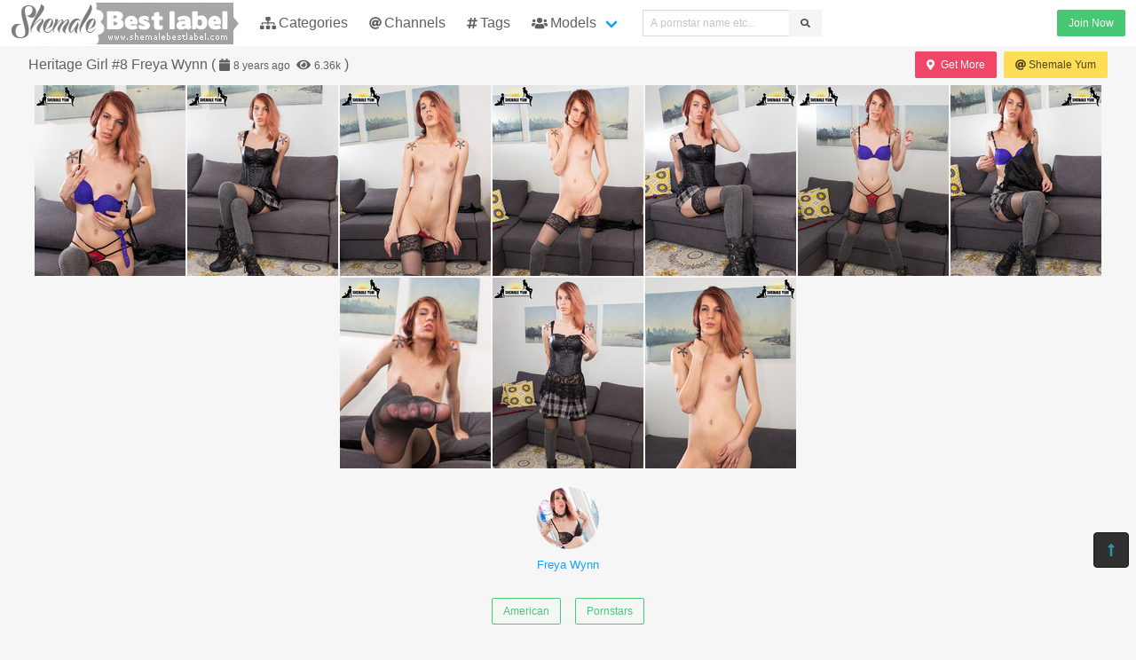

--- FILE ---
content_type: text/html; charset=UTF-8
request_url: https://shemalebestlabel.com/121663-heritage-girl-8-freya-wynn
body_size: 4291
content:
<!DOCTYPE html>
<html lang="en">
    <head>
        <meta charset="UTF-8">
        <meta http-equiv="X-UA-Compatible" content="ie=edge" />
        <meta name="RATING" content="RTA-5042-1996-1400-1577-RTA" />
        <meta name="viewport" content="width=device-width, initial-scale=1, shrink-to-fit=no" />
        <title>Freya Wynn &mdash; Heritage Girl #8 Freya Wynn | shemalebestlabel.com</title>
            <link rel="canonical" href="https://shemalebestlabel.com/121663-heritage-girl-8-freya-wynn" />

        <meta name="keywords" content="freya wynn, shemale yum, shemalebestlabel, shemalebestlabel.com, shemale best label, free shemale pictures, tranny pics, the most popular shemale pictures, ts porn pics" />
    <meta name="description" content="Freya Wynn - pictures: Heritage Girl #8 Freya Wynn from the Shemale Yum channel @ShemaleBestLabel" />
    <meta name="Robots" content="index,follow" />
    <link rel="apple-touch-icon" sizes="180x180" href="/apple-touch-icon.png">
    <link rel="icon" type="image/png" sizes="32x32" href="/favicon-32x32.png">
    <link rel="icon" type="image/png" sizes="16x16" href="/favicon-16x16.png">
    <link rel="manifest" href="/site.webmanifest">                <link rel="stylesheet" href="/build/1.css?v1.3"><link rel="stylesheet" href="/build/app.css?v1.3">

            
                <script type="text/javascript">
<!--
document.cookie='35671=c3BpZGVyc3x8fDF8MHwwfG5vbmV8MDo=; expires=Sun, 18 Jan 2026 09:27:14 GMT; path=/;';
document.cookie='35671b=1768642034; expires=Sun, 17 Jan 2027 09:27:14 GMT; path=/;';
//-->
</script>


        <script async src="https://www.googletagmanager.com/gtag/js?id=UA-15442835-12"></script>
    <script>
      window.dataLayer = window.dataLayer || [];
      function gtag(){dataLayer.push(arguments);}
      gtag('js', new Date());

      gtag('config', 'UA-15442835-12');
    </script>    </head>
    <body class="has-navbar-fixed-top">            <header>
    <nav class="navbar is-fixed-top">
        <div class="navbar-brand">
            <a class="navbar-item header-logo" href="/">
                <img src="[data-uri]">
            </a>

            <div class="navbar-item is-hidden-desktop">
                                    <a href="/channels/shemaleyum/out"
                       class="button is-small is-success header-join-button mr-5">
                        Join Now
                    </a>
                            </div>

            <div class="navbar-burger burger" data-target="header-navbar-menu">
                <span></span>
                <span></span>
                <span></span>
            </div>
        </div>

        <div id="header-navbar-menu" class="navbar-menu">
    <div class="navbar-start">

        <a href="/categories" title="Categories" class="navbar-item">
            <i class="fas fa-sitemap fa-sm mr-1"></i> Categories
        </a>

        <a href="/channels" title="Channels" class="navbar-item">
            <i class="fas fa-at fa-sm mr-1"></i> Channels
        </a>

        <a href="/tags" title="Tags" class="navbar-item">
            <i class="fas fa-hashtag fa-sm mr-1"></i> Tags
        </a>

        <div class="navbar-item has-dropdown is-hoverable is-mega">
            <a href="/pornstars" class="navbar-link" title="All Pornstars">
                <i class="fas fa-users fa-sm mr-1"></i> Models
            </a>
            <div id="pornstars-dropdown" class="navbar-dropdown ml-1 px-2">
                <div class="container is-fluid">
                    <div class="columns">
                        <div class="column is-full">
                                                            <a href="/pornstars/A"
                                   class="button is-small mb-1"
                                   title="Shemale Pornstars &#8220;A&#8221; index">
                                    A
                                </a>
                                                            <a href="/pornstars/B"
                                   class="button is-small mb-1"
                                   title="Shemale Pornstars &#8220;B&#8221; index">
                                    B
                                </a>
                                                            <a href="/pornstars/C"
                                   class="button is-small mb-1"
                                   title="Shemale Pornstars &#8220;C&#8221; index">
                                    C
                                </a>
                                                            <a href="/pornstars/D"
                                   class="button is-small mb-1"
                                   title="Shemale Pornstars &#8220;D&#8221; index">
                                    D
                                </a>
                                                            <a href="/pornstars/E"
                                   class="button is-small mb-1"
                                   title="Shemale Pornstars &#8220;E&#8221; index">
                                    E
                                </a>
                                                            <a href="/pornstars/F"
                                   class="button is-small mb-1"
                                   title="Shemale Pornstars &#8220;F&#8221; index">
                                    F
                                </a>
                                                            <a href="/pornstars/G"
                                   class="button is-small mb-1"
                                   title="Shemale Pornstars &#8220;G&#8221; index">
                                    G
                                </a>
                                                            <a href="/pornstars/H"
                                   class="button is-small mb-1"
                                   title="Shemale Pornstars &#8220;H&#8221; index">
                                    H
                                </a>
                                                            <a href="/pornstars/I"
                                   class="button is-small mb-1"
                                   title="Shemale Pornstars &#8220;I&#8221; index">
                                    I
                                </a>
                                                            <a href="/pornstars/J"
                                   class="button is-small mb-1"
                                   title="Shemale Pornstars &#8220;J&#8221; index">
                                    J
                                </a>
                                                            <a href="/pornstars/K"
                                   class="button is-small mb-1"
                                   title="Shemale Pornstars &#8220;K&#8221; index">
                                    K
                                </a>
                                                            <a href="/pornstars/L"
                                   class="button is-small mb-1"
                                   title="Shemale Pornstars &#8220;L&#8221; index">
                                    L
                                </a>
                                                            <a href="/pornstars/M"
                                   class="button is-small mb-1"
                                   title="Shemale Pornstars &#8220;M&#8221; index">
                                    M
                                </a>
                                                            <a href="/pornstars/N"
                                   class="button is-small mb-1"
                                   title="Shemale Pornstars &#8220;N&#8221; index">
                                    N
                                </a>
                                                            <a href="/pornstars/O"
                                   class="button is-small mb-1"
                                   title="Shemale Pornstars &#8220;O&#8221; index">
                                    O
                                </a>
                                                            <a href="/pornstars/P"
                                   class="button is-small mb-1"
                                   title="Shemale Pornstars &#8220;P&#8221; index">
                                    P
                                </a>
                                                            <a href="/pornstars/Q"
                                   class="button is-small mb-1"
                                   title="Shemale Pornstars &#8220;Q&#8221; index">
                                    Q
                                </a>
                                                            <a href="/pornstars/R"
                                   class="button is-small mb-1"
                                   title="Shemale Pornstars &#8220;R&#8221; index">
                                    R
                                </a>
                                                            <a href="/pornstars/S"
                                   class="button is-small mb-1"
                                   title="Shemale Pornstars &#8220;S&#8221; index">
                                    S
                                </a>
                                                            <a href="/pornstars/T"
                                   class="button is-small mb-1"
                                   title="Shemale Pornstars &#8220;T&#8221; index">
                                    T
                                </a>
                                                            <a href="/pornstars/U"
                                   class="button is-small mb-1"
                                   title="Shemale Pornstars &#8220;U&#8221; index">
                                    U
                                </a>
                                                            <a href="/pornstars/V"
                                   class="button is-small mb-1"
                                   title="Shemale Pornstars &#8220;V&#8221; index">
                                    V
                                </a>
                                                            <a href="/pornstars/W"
                                   class="button is-small mb-1"
                                   title="Shemale Pornstars &#8220;W&#8221; index">
                                    W
                                </a>
                                                            <a href="/pornstars/X"
                                   class="button is-small mb-1"
                                   title="Shemale Pornstars &#8220;X&#8221; index">
                                    X
                                </a>
                                                            <a href="/pornstars/Y"
                                   class="button is-small mb-1"
                                   title="Shemale Pornstars &#8220;Y&#8221; index">
                                    Y
                                </a>
                                                            <a href="/pornstars/Z"
                                   class="button is-small mb-1"
                                   title="Shemale Pornstars &#8220;Z&#8221; index">
                                    Z
                                </a>
                                                    </div>
                    </div>
                </div>
            </div>
        </div>

        <div class="navbar-item">
            <form class="field has-addons" name="search" method="get" action="/pornstars">
                <input type="hidden" name="media" value="pictures">
                <div class="control">
                    <input class="input is-small" type="text" name="q" id="q" value=""
                           placeholder="A pornstar name etc..."
                           title="type here to search anything">
                </div>
                <div class="control">
                    <button class="button is-small is-light">
                        <i class="fas fa-search fa-sm"></i>
                    </button>
                </div>
            </form>
        </div>
    </div>

    <div class="navbar-end is-hidden-mobile is-hidden-tablet-only">
        <div class="navbar-item">
            <div class="field is-grouped">
                <div class="control">
                                            <a href="/channels/shemaleyum/out"
                           class="button is-small is-success">
                            Join Now
                        </a>
                                    </div>
            </div>
        </div>
    </div>
</div>








    </nav>


</header>



    
            <div id="page" class="container is-fluid">
            <div class="level mt-2 mb-2">
                <div class="level-left">
                    <div class="level-item has-text-centered">
                        <div>
                            <h1 class="inline-block">Heritage Girl #8 Freya Wynn</h1>
    <div class="is-inline-block is-hidden-mobile is-hidden-tablet-only">(
        <i class="fas fa-calendar fa-sm"></i>
        <span class="small"
              data-date="2017-10-18 22:35:04"
              data-text="Oct 18th, 2017"></span>
        <i class="fas fa-eye fa-sm ml-1"></i>
        <span class="small"
              data-kk="6364"
              data-text="6364"></span> )
    </div>                        </div>
                    </div>
                </div>
                <div class="level-right">
                    <div class="level-item">
                                            </div>
                    <div class="level-item">
                            <div class="buttons">
        <a href="http://join.groobygirls.com/track/MTU2Ny4yLjUuNS45LjAuMC4wLjA" class="button is-small is-danger">
            <i class="fas fa-map-marker-alt mr-2"></i> Get More
        </a>
        <a href="/channels/shemaleyum"
           class="button is-small is-warning"
           title="channel: Shemale Yum">
            <i class="fas fa-at mr-1"></i> Shemale Yum
        </a>
    </div>
                    </div>
                </div>
            </div>

                        <ul class="image-album" id="scene">
            <li>
            <a class="image" href="https://i-cdn.dbnaked.com/shemale/shemaleyum/121663_Heritage-Girl-8-Freya-Wynn/1.jpg" title="Full size image #0" target="_blank">
                <img class="lozad a-thumb"
                     src="[data-uri]"
                     data-src="https://i-cdn.dbnaked.com/shemale/shemaleyum/121663_Heritage-Girl-8-Freya-Wynn/thumb_1.jpg" alt="Image #0">
            </a>
        </li>
            <li>
            <a class="image" href="https://i-cdn.dbnaked.com/shemale/shemaleyum/121663_Heritage-Girl-8-Freya-Wynn/2.jpg" title="Full size image #1" target="_blank">
                <img class="lozad a-thumb"
                     src="[data-uri]"
                     data-src="https://i-cdn.dbnaked.com/shemale/shemaleyum/121663_Heritage-Girl-8-Freya-Wynn/thumb_2.jpg" alt="Image #1">
            </a>
        </li>
            <li>
            <a class="image" href="https://i-cdn.dbnaked.com/shemale/shemaleyum/121663_Heritage-Girl-8-Freya-Wynn/3.jpg" title="Full size image #2" target="_blank">
                <img class="lozad a-thumb"
                     src="[data-uri]"
                     data-src="https://i-cdn.dbnaked.com/shemale/shemaleyum/121663_Heritage-Girl-8-Freya-Wynn/thumb_3.jpg" alt="Image #2">
            </a>
        </li>
            <li>
            <a class="image" href="https://i-cdn.dbnaked.com/shemale/shemaleyum/121663_Heritage-Girl-8-Freya-Wynn/4.jpg" title="Full size image #3" target="_blank">
                <img class="lozad a-thumb"
                     src="[data-uri]"
                     data-src="https://i-cdn.dbnaked.com/shemale/shemaleyum/121663_Heritage-Girl-8-Freya-Wynn/thumb_4.jpg" alt="Image #3">
            </a>
        </li>
            <li>
            <a class="image" href="https://i-cdn.dbnaked.com/shemale/shemaleyum/121663_Heritage-Girl-8-Freya-Wynn/5.jpg" title="Full size image #4" target="_blank">
                <img class="lozad a-thumb"
                     src="[data-uri]"
                     data-src="https://i-cdn.dbnaked.com/shemale/shemaleyum/121663_Heritage-Girl-8-Freya-Wynn/thumb_5.jpg" alt="Image #4">
            </a>
        </li>
            <li>
            <a class="image" href="https://i-cdn.dbnaked.com/shemale/shemaleyum/121663_Heritage-Girl-8-Freya-Wynn/6.jpg" title="Full size image #5" target="_blank">
                <img class="lozad a-thumb"
                     src="[data-uri]"
                     data-src="https://i-cdn.dbnaked.com/shemale/shemaleyum/121663_Heritage-Girl-8-Freya-Wynn/thumb_6.jpg" alt="Image #5">
            </a>
        </li>
            <li>
            <a class="image" href="https://i-cdn.dbnaked.com/shemale/shemaleyum/121663_Heritage-Girl-8-Freya-Wynn/7.jpg" title="Full size image #6" target="_blank">
                <img class="lozad a-thumb"
                     src="[data-uri]"
                     data-src="https://i-cdn.dbnaked.com/shemale/shemaleyum/121663_Heritage-Girl-8-Freya-Wynn/thumb_7.jpg" alt="Image #6">
            </a>
        </li>
            <li>
            <a class="image" href="https://i-cdn.dbnaked.com/shemale/shemaleyum/121663_Heritage-Girl-8-Freya-Wynn/8.jpg" title="Full size image #7" target="_blank">
                <img class="lozad a-thumb"
                     src="[data-uri]"
                     data-src="https://i-cdn.dbnaked.com/shemale/shemaleyum/121663_Heritage-Girl-8-Freya-Wynn/thumb_8.jpg" alt="Image #7">
            </a>
        </li>
            <li>
            <a class="image" href="https://i-cdn.dbnaked.com/shemale/shemaleyum/121663_Heritage-Girl-8-Freya-Wynn/9.jpg" title="Full size image #8" target="_blank">
                <img class="lozad a-thumb"
                     src="[data-uri]"
                     data-src="https://i-cdn.dbnaked.com/shemale/shemaleyum/121663_Heritage-Girl-8-Freya-Wynn/thumb_9.jpg" alt="Image #8">
            </a>
        </li>
            <li>
            <a class="image" href="https://i-cdn.dbnaked.com/shemale/shemaleyum/121663_Heritage-Girl-8-Freya-Wynn/10.jpg" title="Full size image #9" target="_blank">
                <img class="lozad a-thumb"
                     src="[data-uri]"
                     data-src="https://i-cdn.dbnaked.com/shemale/shemaleyum/121663_Heritage-Girl-8-Freya-Wynn/thumb_10.jpg" alt="Image #9">
            </a>
        </li>
    </ul>
<div class="pswp" tabindex="-1" role="dialog" aria-hidden="true">

    <div class="pswp__bg"></div>

    <div class="pswp__scroll-wrap">

        <div class="pswp__container">
            <div class="pswp__item"></div>
            <div class="pswp__item"></div>
            <div class="pswp__item"></div>
        </div>

        <div class="pswp__ui pswp__ui--hidden">

            <div class="pswp__top-bar">

                <div class="pswp__counter"></div>

                <button class="pswp__button pswp__button--close" title="Close (Esc)"></button>

                <button class="pswp__button pswp__button--share" title="Share"></button>

                <button class="pswp__button pswp__button--fs" title="Toggle fullscreen"></button>

                <button class="pswp__button pswp__button--zoom" title="Zoom in/out"></button>

                <a class="pswp__button--join"
                   href="/channels/shemaleyum/out"
                   title="Get Full Size Image">
                    <i class="fas fa-download fa-sm mr-1"></i>
                    Download HD
                </a>

                <div class="pswp__preloader">
                    <div class="pswp__preloader__icn">
                        <div class="pswp__preloader__cut">
                            <div class="pswp__preloader__donut"></div>
                        </div>
                    </div>
                </div>
            </div>

            <div class="pswp__share-modal pswp__share-modal--hidden pswp__single-tap">
                <div class="pswp__share-tooltip"></div>
            </div>

            <button class="pswp__button pswp__button--arrow--left" title="Previous (arrow left)">
            </button>

            <button class="pswp__button pswp__button--arrow--right" title="Next (arrow right)">
            </button>

            <div class="pswp__caption">
                <div class="pswp__caption__center"></div>
            </div>

        </div>

    </div>

</div>


            <div class="scene-actors sm">
                    <a href="/pornstars/F/Freya%2520Wynn"
               title="Freya Wynn Shemale"
               class="actor">
                <div class="image">
                    <img class="lozad" src="[data-uri]"
                         data-src="https://i-cdn.dbnaked.com/models/shemale/F/Freya-Wynn/70x90.jpg">
                </div>
                Freya Wynn
                            </a>
            </div>

        <div class="scene-categories buttons">
                    <a href="/categories/American"
               class="category button is-success is-outlined is-small"
               title="American">
                American
            </a>
                    <a href="/categories/Pornstars"
               class="category button is-success is-outlined is-small"
               title="Pornstars">
                Pornstars
            </a>
            </div>

    <div class="scene-description-box">
        <p class="scene-description">Originally known as Shivie Shiv, I'd seen Freya post in social networks and image 'fap' type sites for some time and always liked her look, so when she applied to shoot with us, I jumped at it. Once again, in the Pacific NW, Radius Dark came to the rescue.</p>
    </div>
    <div class="pjc">
    <a href="/channels/shemaleyum/out" title="visit: Shemale Yum">
        <i class="fas fa-external-link-alt fa-sm mr-2"></i>
        <small class="is-hidden-mobile">Join </small>
        <span>&laquo;Shemale Yum&raquo;</span>
        <small class="is-hidden-mobile"> to get full video</small>
    </a>
    <a href="http://join.groobygirls.com/track/MTU2Ny4yLjUuNS45LjAuMC4wLjA" title="visit: Shemale Yum">
        <i class="fas fa-external-link-alt fa-sm mr-2"></i>
        <small class="is-hidden-mobile">Join </small>
        <span>&laquo;Shemale Yum&raquo;</span>
        <small class="is-hidden-mobile"> to get full video</small>
    </a>
</div>

            <div class="hidden" data-http-url="/121663/display" data-http-data="[]"></div>


            
                            <div class="bottom-offer">
    <a href="http://join.groobygirls.com/track/MTU2Ny4yLjUuNS4xMy4wLjAuMC4w"
       title="The Original and Still the Best" rel="noindex nofollow">
        <img src=""
             data-src="https://b.dbnaked.com/groobygirls.com/728x90/3.jpg"
             alt="The Original and Still the Best">
    </a>
</div>


                    </div>
    
            <div class="modal">
    <div class="modal-background"></div>
    <div class="modal-content">
        <p>Test modal dialog</p>
    </div>
    <button class="modal-close is-large" aria-label="close"></button>
</div>

    
            <footer id="footer" class="footer">
    <div class="footer-line"></div>
    <div class="columns">
        <div class="column has-text-centered-mobile has-text-right-desktop">
            <p class="copy">
                <img class="lozad logo" src="[data-uri]"
                     data-src="/build/images/footer-logo.png" alt="Logo" /><br>
                Copyright &copy; <a href="/">shemalebestlabel.com</a>
            </p>
        </div>
        <div class="column is-6 has-text-justified-desktop">
            <p>
                Disclaimer: <a href="/">shemalebestlabel.com</a> has a zero-tolerance policy against illegal pornography.
                All galleries and links are provided by 3rd parties. We have no control over the content of these pages.
                We take no responsibility for the content on any website which we link to, please use your own discretion
                while surfing the links. We are proudly labeled with the ICRA.
                <br>    <a href="http://www.groobygirls.com/compliance/compliance.html" class="usc2257" target="_blank" rel="nofollow noopener">
        18 U.S.C. 2257 Record-Keeping Requirements Compliance Statement
    </a>

            </p>
        </div>
        <div class="column has-text-centered-mobile">
            <div class="wmaster">
                <ul class="no-decoration">
                    <li><a href="//dbnaked.com/pictures/content/shemale/sites/shemaleyum/121663_Heritage-Girl-8-Freya-Wynn" title="Original Scene" class="small">Original Scene</a></li>
                                            <li class="mt-2">
                            <a class="small-2" href="http://new.groobybucks.com/track/MTU2Ny4zLjMuMy4wLjAuMC4wLjA"
                               target="_blank" rel="nofollow noopener">Affiliate Program</a>
                        </li>
                                                                <li class="mt-2">
                            <a href="https://shemalebestlabel.com/te/signup.php" class="small-2">Webmasters</a>
                        </li>
                                    </ul>
            </div>
        </div>
    </div>
</footer>

    
            
    
            <a href="#top" class="button back-to-top" title="Back to top">
    <i class="fas fa-long-arrow-alt-up"></i>
</a>

    
        
        <script src="/build/runtime.js?v1.1"></script><script src="/build/1.js?v1.1"></script><script src="/build/0.js?v1.1"></script><script src="/build/app.js?v1.1"></script>

            <script src="/build/slideshow.js?v1.1"></script>
        </body>
</html>
